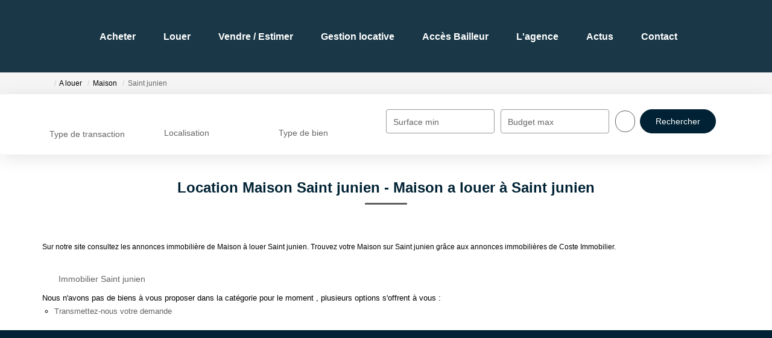

--- FILE ---
content_type: text/html; charset=UTF-8
request_url: https://www.costeimmobilier.com/ville_bien/Saint+junien_1_2__Location/location-maison-saint-junien.html?
body_size: 2337
content:
<!DOCTYPE html>
<html lang="en">
<head>
    <meta charset="utf-8">
    <meta name="viewport" content="width=device-width, initial-scale=1">
    <title></title>
    <style>
        body {
            font-family: "Arial";
        }
    </style>
    <script type="text/javascript">
    window.awsWafCookieDomainList = [];
    window.gokuProps = {
"key":"AQIDAHjcYu/GjX+QlghicBgQ/7bFaQZ+m5FKCMDnO+vTbNg96AHtw8pLen2dEN9n92CmMvQ9AAAAfjB8BgkqhkiG9w0BBwagbzBtAgEAMGgGCSqGSIb3DQEHATAeBglghkgBZQMEAS4wEQQM/zDCpuqrC0R431hqAgEQgDu4QXsa2qjekBrLRTn7f7hzw61kovIseVHL7nyGVY+B5WoVcf9QIapTEEpEp7AgmmLMSRJi1dIpWTtX/w==",
          "iv":"CgAEFiLYiAAABEQ0",
          "context":"db5U8aZwd/cift+sLpkm8rbInmLG8juVW8f5SA2fborkTEYg2VQnbBSfdA+OoKJ+7pKTMwxhVSNkd9CaQamV9aspXJFqpBD1cwmHJh+6XDbZ2/lg1WmOX3/1oTZ/rbHAb1vG6X883iWmNN9iQUy0qAncJJKDeiDePGTfpk92Vt/S6EeJhkx98jqM0zN+lnfgGj6W+b6dhRJk8VzczK6flUPhGxskqmytuoryMp8KdzzEK5t8renIYXJh7UXKhGSXqgFLQs5uH1uFql/de5euk4JfKNru4rwRQg4U4A79ybLnAB9cCOW5+kLeaQEduSgkQLQGfOJzU+vXWbwtOgIBPVxONjvkZRTd0pXX9XoqCFjwCLLxZNvTL8QkbkEbZceRnISBdxbqPTc7gHY0o/ddF0KSsIy8PYDRpT30SbIdxJVkR5NzQa2ul8aqxuTRV9pwf6wV8R2LutuJ0MiD0cN+rgV+7DT6gAJPTIdAOv6h2vP+3kza7O681jhiCYR+P2eTxv9WuZhk/vvGKGKC73NCZo7wI/NRiU1u7CLirvj0biKjQxqcKWJmg6cDxJq2KLWoA8CgVtepZm92RTyBuXNBgVP5w3A/PCdSC+dbrUP5FUD1VdKNVJ6C6+yurtcQaz5zrWrcMblK5m4Ma1KcqGlAqOgeLJWO9BXFWV9eDlTcOvYRDMnR5Bclkcw7/viWETt0t1H4DNrGeU8VRsvZuKbSntqA+BOHXrp4KSwC084nDQKsN5DrDeMqr47xp5uZYRLIbOFqbopSFeLIhDYfRUsvwDrjZG2Fsmr9kHp7sJDm4E8="
};
    </script>
    <script src="https://7813e45193b3.47e58bb0.eu-west-3.token.awswaf.com/7813e45193b3/28fa1170bc90/1cc501575660/challenge.js"></script>
</head>
<body>
    <div id="challenge-container"></div>
    <script type="text/javascript">
        AwsWafIntegration.saveReferrer();
        AwsWafIntegration.checkForceRefresh().then((forceRefresh) => {
            if (forceRefresh) {
                AwsWafIntegration.forceRefreshToken().then(() => {
                    window.location.reload(true);
                });
            } else {
                AwsWafIntegration.getToken().then(() => {
                    window.location.reload(true);
                });
            }
        });
    </script>
    <noscript>
        <h1>JavaScript is disabled</h1>
        In order to continue, we need to verify that you're not a robot.
        This requires JavaScript. Enable JavaScript and then reload the page.
    </noscript>
</body>
</html>